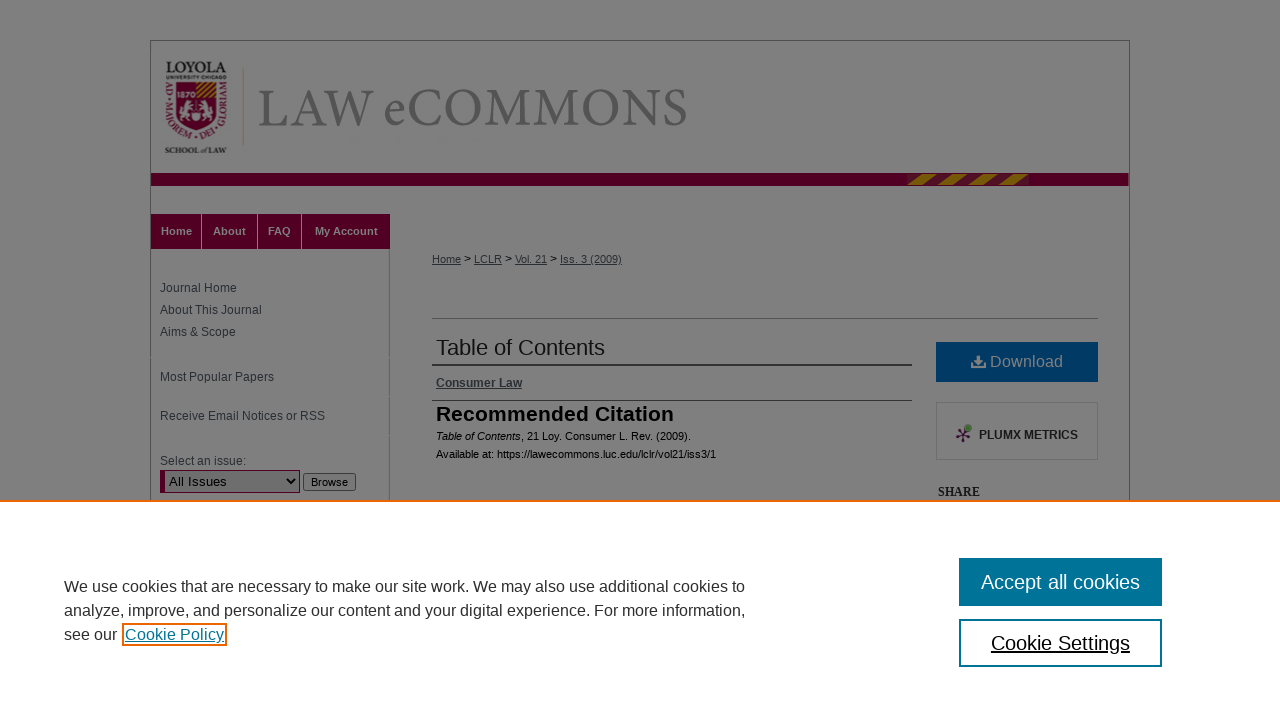

--- FILE ---
content_type: text/html; charset=UTF-8
request_url: https://lawecommons.luc.edu/lclr/vol21/iss3/1/
body_size: 7480
content:

<!DOCTYPE html>
<html lang="en">
<head><!-- inj yui3-seed: --><script type='text/javascript' src='//cdnjs.cloudflare.com/ajax/libs/yui/3.6.0/yui/yui-min.js'></script><script type='text/javascript' src='//ajax.googleapis.com/ajax/libs/jquery/1.10.2/jquery.min.js'></script><!-- Adobe Analytics --><script type='text/javascript' src='https://assets.adobedtm.com/4a848ae9611a/d0e96722185b/launch-d525bb0064d8.min.js'></script><script type='text/javascript' src=/assets/nr_browser_production.js></script>

<!-- def.1 -->
<meta charset="utf-8">
<meta name="viewport" content="width=device-width">
<title>
"Table of Contents" by Consumer Law
</title>


<!-- FILE article_meta-tags.inc --><!-- FILE: /srv/sequoia/main/data/assets/site/article_meta-tags.inc -->
<meta itemprop="name" content="Table of Contents">
<meta property="og:title" content="Table of Contents">
<meta name="twitter:title" content="Table of Contents">
<meta property="article:author" content="">
<meta name="author" content="">
<meta name="robots" content="noodp, noydir">
<meta name="description" content="By Consumer Law, Published on 01/01/09">
<meta itemprop="description" content="By Consumer Law, Published on 01/01/09">
<meta name="twitter:description" content="By Consumer Law, Published on 01/01/09">
<meta property="og:description" content="By Consumer Law, Published on 01/01/09">
<meta name="bepress_citation_journal_title" content="Loyola Consumer Law Review">
<meta name="bepress_citation_firstpage" content="1">
<meta name="bepress_citation_author" content="Consumer Law">
<meta name="bepress_citation_title" content="Table of Contents">
<meta name="bepress_citation_date" content="2009">
<meta name="bepress_citation_volume" content="21">
<meta name="bepress_citation_issue" content="3">
<!-- FILE: /srv/sequoia/main/data/assets/site/ir_download_link.inc -->
<!-- FILE: /srv/sequoia/main/data/assets/site/article_meta-tags.inc (cont) -->
<meta name="bepress_citation_pdf_url" content="https://lawecommons.luc.edu/cgi/viewcontent.cgi?article=1095&amp;context=lclr">
<meta name="bepress_citation_abstract_html_url" content="https://lawecommons.luc.edu/lclr/vol21/iss3/1">
<meta name="bepress_citation_issn" content="1530-5449">
<meta name="bepress_citation_online_date" content="2013/11/15">
<meta name="viewport" content="width=device-width">
<!-- Additional Twitter data -->
<meta name="twitter:card" content="summary">
<!-- Additional Open Graph data -->
<meta property="og:type" content="article">
<meta property="og:url" content="https://lawecommons.luc.edu/lclr/vol21/iss3/1">
<meta property="og:site_name" content="LAW eCommons">




<!-- FILE: article_meta-tags.inc (cont) -->
<meta name="bepress_is_article_cover_page" content="1">


<!-- sh.1 -->
<link rel="stylesheet" href="/lclr/ir-style.css" type="text/css" media="screen">
<link rel="stylesheet" href="/ir-custom.css" type="text/css" media="screen">
<link rel="stylesheet" href="/ir-local.css" type="text/css" media="screen">
<link rel="stylesheet" href="/lclr/ir-local.css" type="text/css" media="screen">
<link type="text/css" rel="stylesheet" href="/assets/floatbox/floatbox.css">
<link rel="alternate" type="application/rss+xml" title="Loyola Consumer Law Review Newsfeed" href="/lclr/recent.rss">
<link rel="shortcut icon" href="/favicon.ico" type="image/x-icon">
<script type="text/javascript" src="/assets/jsUtilities.js"></script>
<script type="text/javascript" src="/assets/footnoteLinks.js"></script>
<link rel="stylesheet" href="/ir-print.css" type="text/css" media="print">
<!--[if IE]>
<link rel="stylesheet" href="/ir-ie.css" type="text/css" media="screen">
<![endif]-->

<!-- end sh.1 -->




<script type="text/javascript">var pageData = {"page":{"environment":"prod","productName":"bpdg","language":"en","name":"ir_journal:volume:issue:article","businessUnit":"els:rp:st"},"visitor":{}};</script>

</head>
<body >
<!-- FILE /srv/sequoia/main/data/journals/lawecommons.luc.edu/lclr/assets/header.pregen --><!-- This is the mobile navbar file. Do not delete or move from the top of header.pregen -->
<!-- FILE: /srv/sequoia/main/data/assets/site/mobile_nav.inc --><!--[if !IE]>-->
<script src="/assets/scripts/dc-mobile/dc-responsive-nav.js"></script>

<header id="mobile-nav" class="nav-down device-fixed-height" style="visibility: hidden;">
  
  
  <nav class="nav-collapse">
    <ul>
      <li class="menu-item active device-fixed-width"><a href="https://lawecommons.luc.edu" title="Home" data-scroll >Home</a></li>
      <li class="menu-item device-fixed-width"><a href="https://lawecommons.luc.edu/do/search/advanced/" title="Search" data-scroll ><i class="icon-search"></i> Search</a></li>
      <li class="menu-item device-fixed-width"><a href="https://lawecommons.luc.edu/communities.html" title="Browse" data-scroll >Browse Collections</a></li>
      <li class="menu-item device-fixed-width"><a href="/cgi/myaccount.cgi?context=" title="My Account" data-scroll >My Account</a></li>
      <li class="menu-item device-fixed-width"><a href="https://lawecommons.luc.edu/about.html" title="About" data-scroll >About</a></li>
      <li class="menu-item device-fixed-width"><a href="https://network.bepress.com" title="Digital Commons Network" data-scroll ><img width="16" height="16" alt="DC Network" style="vertical-align:top;" src="/assets/md5images/8e240588cf8cd3a028768d4294acd7d3.png"> Digital Commons Network™</a></li>
    </ul>
  </nav>
</header>

<script src="/assets/scripts/dc-mobile/dc-mobile-nav.js"></script>
<!--<![endif]-->
<!-- FILE: /srv/sequoia/main/data/journals/lawecommons.luc.edu/lclr/assets/header.pregen (cont) -->
<div id="luclaw">
<div id="lclr">


<div id="container"><a href="#main" class="skiplink" accesskey="2" >Skip to main content</a>

<div id="header">
<!-- FILE: /srv/sequoia/main/data/assets/site/ir_journal/ir_logo.inc -->




	<div id="logo">
		<a href="https://lawecommons.luc.edu/lclr" >
			<img width="90" height="121" border="0" alt="Loyola Consumer Law Review" src="/assets/md5images/922681b8ab3faa25797665cfb1a3fe22.gif">
		</a>
	</div>

	




<!-- FILE: /srv/sequoia/main/data/journals/lawecommons.luc.edu/lclr/assets/header.pregen (cont) -->
<div id="pagetitle">

<h1><a href="https://lawecommons.luc.edu/lclr" title="Loyola Consumer Law Review" >Loyola Consumer Law Review</a></h1>
</div>
</div><div id="navigation"><!-- FILE: /srv/sequoia/main/data/assets/site/ir_navigation.inc --><div id="tabs" role="navigation" aria-label="Main"><ul><li id="tabone"><a href="https://lawecommons.luc.edu" title="Home" ><span>Home</span></a></li><li id="tabtwo"><a href="https://lawecommons.luc.edu/about.html" title="About" ><span>About</span></a></li><li id="tabthree"><a href="https://lawecommons.luc.edu/faq.html" title="FAQ" ><span>FAQ</span></a></li><li id="tabfour"><a href="https://lawecommons.luc.edu/cgi/myaccount.cgi?context=" title="My Account" ><span>My Account</span></a></li></ul></div>


<!-- FILE: /srv/sequoia/main/data/journals/lawecommons.luc.edu/lclr/assets/header.pregen (cont) --></div>



<div id="wrapper">
<div id="content">
<div id="main" class="text">
<!-- FILE: /srv/sequoia/main/data/assets/site/ir_journal/ir_breadcrumb.inc -->
	<ul id="pager">
		<li>&nbsp;</li>
		 
		<li>&nbsp;</li> 
		
	</ul>

<div class="crumbs" role="navigation" aria-label="Breadcrumb">
	<p>
		

		
		
		
			<a href="https://lawecommons.luc.edu" class="ignore" >Home</a>
		
		
		
		
		
		
		
		
		 <span aria-hidden="true">&gt;</span> 
			<a href="https://lawecommons.luc.edu/lclr" class="ignore" >LCLR</a>
		
		
		
		 <span aria-hidden="true">&gt;</span> 
			<a href="https://lawecommons.luc.edu/lclr/vol21" class="ignore" >Vol. 21</a>
		
		
		
		
		
		
		 <span aria-hidden="true">&gt;</span> 
			<a href="https://lawecommons.luc.edu/lclr/vol21/iss3" class="ignore" >Iss. 3 (2009)</a>
		
		
		
		
		
	</p>
</div>

<div class="clear">&nbsp;</div>
<!-- FILE: /srv/sequoia/main/data/journals/lawecommons.luc.edu/lclr/assets/header.pregen (cont) -->
<script type="text/javascript" src="/assets/floatbox/floatbox.js"></script>
<!-- FILE: /srv/sequoia/main/data/assets/site/ir_journal/article_info.inc --><!-- FILE: /srv/sequoia/main/data/assets/site/openurl.inc -->
<!-- FILE: /srv/sequoia/main/data/assets/site/ir_journal/article_info.inc (cont) -->
<!-- FILE: /srv/sequoia/main/data/assets/site/ir_download_link.inc -->
<!-- FILE: /srv/sequoia/main/data/assets/site/ir_journal/article_info.inc (cont) -->
<!-- FILE: /srv/sequoia/main/data/assets/site/ir_journal/ir_article_header.inc --><div id="sub">
<div id="alpha"><!-- FILE: /srv/sequoia/main/data/assets/site/ir_journal/article_info.inc (cont) --><div id='title' class='element'>
<h1><a href='https://lawecommons.luc.edu/cgi/viewcontent.cgi?article=1095&amp;context=lclr'>Table of Contents</a></h1>
</div>
<div class='clear'></div>
<div id='authors' class='element'>
<h2 class='visually-hidden'>Authors</h2>
<p class="author"><a href='https://lawecommons.luc.edu/do/search/?q=corporate_author%3A%22Consumer%20Law%22&start=0&context=3490560'><strong>Consumer Law</strong></a><br />
</p></div>
<div class='clear'></div>
<div id='recommended_citation' class='element'>
<h2 class='field-heading'>Recommended Citation</h2>
<!-- FILE: /srv/sequoia/main/data/journals/lawecommons.luc.edu/lclr/assets/ir_citation.inc --><p class="citation">
	<em>Table of Contents</em>,
	21
	<span class="smallcaps">Loy. Consumer L. Rev.</span>
		(2009).
	<br>
	Available at:
		https://lawecommons.luc.edu/lclr/vol21/iss3/1
</p><!-- FILE: /srv/sequoia/main/data/assets/site/ir_journal/article_info.inc (cont) --></div>
<div class='clear'></div>
</div>
    </div>
    <div id='beta_7-3'>
<!-- FILE: /srv/sequoia/main/data/assets/site/info_box_7_3.inc --><!-- FILE: /srv/sequoia/main/data/assets/site/openurl.inc -->
<!-- FILE: /srv/sequoia/main/data/assets/site/info_box_7_3.inc (cont) -->
<!-- FILE: /srv/sequoia/main/data/assets/site/ir_download_link.inc -->
<!-- FILE: /srv/sequoia/main/data/assets/site/info_box_7_3.inc (cont) -->
	<!-- FILE: /srv/sequoia/main/data/assets/site/info_box_download_button.inc --><div class="aside download-button">
      <a id="pdf" class="btn" href="https://lawecommons.luc.edu/cgi/viewcontent.cgi?article=1095&amp;context=lclr" title="PDF (54&nbsp;KB) opens in new window" target="_blank" > 
    	<i class="icon-download-alt" aria-hidden="true"></i>
        Download
      </a>
</div>
<!-- FILE: /srv/sequoia/main/data/assets/site/info_box_7_3.inc (cont) -->
	<!-- FILE: /srv/sequoia/main/data/assets/site/info_box_embargo.inc -->
<!-- FILE: /srv/sequoia/main/data/assets/site/info_box_7_3.inc (cont) -->
<!-- FILE: /srv/sequoia/main/data/assets/site/info_box_custom_upper.inc -->
<!-- FILE: /srv/sequoia/main/data/assets/site/info_box_7_3.inc (cont) -->
<!-- FILE: /srv/sequoia/main/data/assets/site/info_box_openurl.inc -->
<!-- FILE: /srv/sequoia/main/data/assets/site/info_box_7_3.inc (cont) -->
<!-- FILE: /srv/sequoia/main/data/assets/site/info_box_article_metrics.inc -->
<div id="article-stats" class="aside hidden">
    <p class="article-downloads-wrapper hidden"><span id="article-downloads"></span> DOWNLOADS</p>
    <p class="article-stats-date hidden">Since November 15, 2013</p>
    <p class="article-plum-metrics">
        <a href="https://plu.mx/plum/a/?repo_url=https://lawecommons.luc.edu/lclr/vol21/iss3/1" class="plumx-plum-print-popup plum-bigben-theme" data-badge="true" data-hide-when-empty="true" ></a>
    </p>
</div>
<script type="text/javascript" src="//cdn.plu.mx/widget-popup.js"></script>
<!-- Article Download Counts -->
<script type="text/javascript" src="/assets/scripts/article-downloads.pack.js"></script>
<script type="text/javascript">
    insertDownloads(4823268);
</script>
<!-- Add border to Plum badge & download counts when visible -->
<script>
// bind to event when PlumX widget loads
jQuery('body').bind('plum:widget-load', function(e){
// if Plum badge is visible
  if (jQuery('.PlumX-Popup').length) {
// remove 'hidden' class
  jQuery('#article-stats').removeClass('hidden');
  jQuery('.article-stats-date').addClass('plum-border');
  }
});
// bind to event when page loads
jQuery(window).bind('load',function(e){
// if DC downloads are visible
  if (jQuery('#article-downloads').text().length > 0) {
// add border to aside
  jQuery('#article-stats').removeClass('hidden');
  }
});
</script>
<!-- Adobe Analytics: Download Click Tracker -->
<script>
$(function() {
  // Download button click event tracker for PDFs
  $(".aside.download-button").on("click", "a#pdf", function(event) {
    pageDataTracker.trackEvent('navigationClick', {
      link: {
          location: 'aside download-button',
          name: 'pdf'
      }
    });
  });
  // Download button click event tracker for native files
  $(".aside.download-button").on("click", "a#native", function(event) {
    pageDataTracker.trackEvent('navigationClick', {
        link: {
            location: 'aside download-button',
            name: 'native'
        }
     });
  });
});
</script>
<!-- FILE: /srv/sequoia/main/data/assets/site/info_box_7_3.inc (cont) -->
	<!-- FILE: /srv/sequoia/main/data/assets/site/info_box_disciplines.inc -->
<!-- FILE: /srv/sequoia/main/data/assets/site/info_box_7_3.inc (cont) -->
<!-- FILE: /srv/sequoia/main/data/assets/site/bookmark_widget.inc -->
<div id="share" class="aside">
<h2>Share</h2>
	<div class="a2a_kit a2a_kit_size_24 a2a_default_style">
    	<a class="a2a_button_facebook"></a>
    	<a class="a2a_button_linkedin"></a>
		<a class="a2a_button_whatsapp"></a>
		<a class="a2a_button_email"></a>
    	<a class="a2a_dd"></a>
    	<script async src="https://static.addtoany.com/menu/page.js"></script>
	</div>
</div>
<!-- FILE: /srv/sequoia/main/data/assets/site/info_box_7_3.inc (cont) -->
<!-- FILE: /srv/sequoia/main/data/assets/site/info_box_geolocate.inc --><!-- FILE: /srv/sequoia/main/data/assets/site/ir_geolocate_enabled_and_displayed.inc -->
<!-- FILE: /srv/sequoia/main/data/assets/site/info_box_geolocate.inc (cont) -->
<!-- FILE: /srv/sequoia/main/data/assets/site/info_box_7_3.inc (cont) -->
	<!-- FILE: /srv/sequoia/main/data/assets/site/zotero_coins.inc -->
<span class="Z3988" title="ctx_ver=Z39.88-2004&amp;rft_val_fmt=info%3Aofi%2Ffmt%3Akev%3Amtx%3Ajournal&amp;rft_id=https%3A%2F%2Flawecommons.luc.edu%2Flclr%2Fvol21%2Fiss3%2F1&amp;rft.atitle=Table%20of%20Contents&amp;rft.aucorp=Consumer%20Law&amp;rft.jtitle=Loyola%20Consumer%20Law%20Review&amp;rft.volume=21&amp;rft.issue=3&amp;rft.issn=1530-5449&amp;rft.date=2009-01-01">COinS</span>
<!-- FILE: /srv/sequoia/main/data/assets/site/info_box_7_3.inc (cont) -->
<!-- FILE: /srv/sequoia/main/data/assets/site/info_box_custom_lower.inc -->
<!-- FILE: /srv/sequoia/main/data/assets/site/info_box_7_3.inc (cont) -->
<!-- FILE: /srv/sequoia/main/data/assets/site/ir_journal/article_info.inc (cont) --></div>
<div class='clear'>&nbsp;</div>
<!-- FILE: /srv/sequoia/main/data/assets/site/ir_article_custom_fields.inc -->
<!-- FILE: /srv/sequoia/main/data/assets/site/ir_journal/article_info.inc (cont) -->
<!-- FILE: /srv/sequoia/main/data/assets/site/ir_journal/volume/issue/article/index.html (cont) --> 

<!-- FILE /srv/sequoia/main/data/assets/site/ir_journal/footer.pregen -->

	<!-- FILE: /srv/sequoia/main/data/assets/site/ir_journal/footer_custom_7_8.inc -->				</div>

<div class="verticalalign">&nbsp;</div>
<div class="clear">&nbsp;</div>

			</div>

				<div id="sidebar">
					<!-- FILE: /srv/sequoia/main/data/assets/site/ir_journal/ir_journal_sidebar_7_8.inc -->

	<!-- FILE: /srv/sequoia/main/data/assets/site/ir_journal/ir_journal_sidebar_links_7_8.inc --><ul class="sb-custom-journal">
	<li class="sb-home">
		<a href="https://lawecommons.luc.edu/lclr" title="Loyola Consumer Law Review" accesskey="1" >
				Journal Home
		</a>
	</li>
		<li class="sb-about">
			<a href="https://lawecommons.luc.edu/lclr/about.html" >
				About This Journal
			</a>
		</li>
		<li class="sb-aims">
			<a href="https://lawecommons.luc.edu/lclr/aimsandscope.html" >
				Aims & Scope
			</a>
		</li>
</ul><!-- FILE: /srv/sequoia/main/data/assets/site/ir_journal/ir_journal_sidebar_7_8.inc (cont) -->
		<!-- FILE: /srv/sequoia/main/data/assets/site/urc_badge.inc -->
<!-- FILE: /srv/sequoia/main/data/assets/site/ir_journal/ir_journal_sidebar_7_8.inc (cont) -->
		<!-- FILE: /srv/sequoia/main/data/assets/site/lrc_badge.inc -->
<!-- FILE: /srv/sequoia/main/data/assets/site/ir_journal/ir_journal_sidebar_7_8.inc (cont) -->
	<!-- FILE: /srv/sequoia/main/data/assets/site/ir_journal/ir_journal_navcontainer_7_8.inc --><div id="navcontainer">
	<ul id="navlist">
			<li class="sb-popular">
				<a href="https://lawecommons.luc.edu/lclr/topdownloads.html" title="View the top downloaded papers" >
						Most Popular Papers
				</a>
			</li>
			<li class="sb-rss">
				<a href="https://lawecommons.luc.edu/lclr/announcements.html" title="Receive notifications of new content" >
					Receive Email Notices or RSS
				</a>
			</li>
	</ul>
<!-- FILE: /srv/sequoia/main/data/assets/site/ir_journal/ir_journal_special_issue_7_8.inc -->
<!-- FILE: /srv/sequoia/main/data/assets/site/ir_journal/ir_journal_navcontainer_7_8.inc (cont) -->
</div><!-- FILE: /srv/sequoia/main/data/assets/site/ir_journal/ir_journal_sidebar_7_8.inc (cont) -->
	<!-- FILE: /srv/sequoia/main/data/assets/site/ir_journal/ir_journal_sidebar_search_7_8.inc --><div class="sidebar-search">
	<form method="post" action="https://lawecommons.luc.edu/cgi/redirect.cgi" id="browse">
		<label for="url">
			Select an issue:
		</label>
			<br>
		<!-- FILE: /srv/sequoia/main/data/assets/site/ir_journal/ir_journal_volume_issue_popup_7_8.inc --><div>
	<span class="border">
								<select name="url" id="url">
							<option value="https://lawecommons.luc.edu/lclr/all_issues.html">
								All Issues
							</option>
										<option value="https://lawecommons.luc.edu/lclr/vol36/iss3">
											Vol. 36, 
											Iss. 3
										</option>
										<option value="https://lawecommons.luc.edu/lclr/vol36/iss2">
											Vol. 36, 
											Iss. 2
										</option>
										<option value="https://lawecommons.luc.edu/lclr/vol36/iss1">
											Vol. 36, 
											Iss. 1
										</option>
										<option value="https://lawecommons.luc.edu/lclr/vol35/iss3">
											Vol. 35, 
											Iss. 3
										</option>
										<option value="https://lawecommons.luc.edu/lclr/vol35/iss2">
											Vol. 35, 
											Iss. 2
										</option>
										<option value="https://lawecommons.luc.edu/lclr/vol35/iss1">
											Vol. 35, 
											Iss. 1
										</option>
										<option value="https://lawecommons.luc.edu/lclr/vol34/iss3">
											Vol. 34, 
											Iss. 3
										</option>
										<option value="https://lawecommons.luc.edu/lclr/vol34/iss2">
											Vol. 34, 
											Iss. 2
										</option>
										<option value="https://lawecommons.luc.edu/lclr/vol34/iss1">
											Vol. 34, 
											Iss. 1
										</option>
										<option value="https://lawecommons.luc.edu/lclr/vol33/iss2">
											Vol. 33, 
											Iss. 2
										</option>
										<option value="https://lawecommons.luc.edu/lclr/vol33/iss1">
											Vol. 33, 
											Iss. 1
										</option>
										<option value="https://lawecommons.luc.edu/lclr/vol32/iss3">
											Vol. 32, 
											Iss. 3
										</option>
										<option value="https://lawecommons.luc.edu/lclr/vol32/iss2">
											Vol. 32, 
											Iss. 2
										</option>
										<option value="https://lawecommons.luc.edu/lclr/vol32/iss1">
											Vol. 32, 
											Iss. 1
										</option>
										<option value="https://lawecommons.luc.edu/lclr/vol31/iss3">
											Vol. 31, 
											Iss. 3
										</option>
										<option value="https://lawecommons.luc.edu/lclr/vol31/iss2">
											Vol. 31, 
											Iss. 2
										</option>
										<option value="https://lawecommons.luc.edu/lclr/vol31/iss1">
											Vol. 31, 
											Iss. 1
										</option>
										<option value="https://lawecommons.luc.edu/lclr/vol30/iss3">
											Vol. 30, 
											Iss. 3
										</option>
										<option value="https://lawecommons.luc.edu/lclr/vol30/iss2">
											Vol. 30, 
											Iss. 2
										</option>
										<option value="https://lawecommons.luc.edu/lclr/vol30/iss1">
											Vol. 30, 
											Iss. 1
										</option>
										<option value="https://lawecommons.luc.edu/lclr/vol29/iss3">
											Vol. 29, 
											Iss. 3
										</option>
										<option value="https://lawecommons.luc.edu/lclr/vol29/iss2">
											Vol. 29, 
											Iss. 2
										</option>
										<option value="https://lawecommons.luc.edu/lclr/vol29/iss1">
											Vol. 29, 
											Iss. 1
										</option>
										<option value="https://lawecommons.luc.edu/lclr/vol28/iss2">
											Vol. 28, 
											Iss. 2
										</option>
										<option value="https://lawecommons.luc.edu/lclr/vol28/iss1">
											Vol. 28, 
											Iss. 1
										</option>
										<option value="https://lawecommons.luc.edu/lclr/vol27/iss3">
											Vol. 27, 
											Iss. 3
										</option>
										<option value="https://lawecommons.luc.edu/lclr/vol27/iss2">
											Vol. 27, 
											Iss. 2
										</option>
										<option value="https://lawecommons.luc.edu/lclr/vol27/iss1">
											Vol. 27, 
											Iss. 1
										</option>
										<option value="https://lawecommons.luc.edu/lclr/vol26/iss3">
											Vol. 26, 
											Iss. 3
										</option>
										<option value="https://lawecommons.luc.edu/lclr/vol26/iss2">
											Vol. 26, 
											Iss. 2
										</option>
										<option value="https://lawecommons.luc.edu/lclr/vol26/iss1">
											Vol. 26, 
											Iss. 1
										</option>
										<option value="https://lawecommons.luc.edu/lclr/vol25/iss4">
											Vol. 25, 
											Iss. 4
										</option>
										<option value="https://lawecommons.luc.edu/lclr/vol25/iss2">
											Vol. 25, 
											Iss. 2
										</option>
										<option value="https://lawecommons.luc.edu/lclr/vol25/iss1">
											Vol. 25, 
											Iss. 1
										</option>
										<option value="https://lawecommons.luc.edu/lclr/vol24/iss4">
											Vol. 24, 
											Iss. 4
										</option>
										<option value="https://lawecommons.luc.edu/lclr/vol24/iss3">
											Vol. 24, 
											Iss. 3
										</option>
										<option value="https://lawecommons.luc.edu/lclr/vol24/iss2">
											Vol. 24, 
											Iss. 2
										</option>
										<option value="https://lawecommons.luc.edu/lclr/vol24/iss1">
											Vol. 24, 
											Iss. 1
										</option>
										<option value="https://lawecommons.luc.edu/lclr/vol23/iss4">
											Vol. 23, 
											Iss. 4
										</option>
										<option value="https://lawecommons.luc.edu/lclr/vol23/iss3">
											Vol. 23, 
											Iss. 3
										</option>
										<option value="https://lawecommons.luc.edu/lclr/vol23/iss2">
											Vol. 23, 
											Iss. 2
										</option>
										<option value="https://lawecommons.luc.edu/lclr/vol23/iss1">
											Vol. 23, 
											Iss. 1
										</option>
										<option value="https://lawecommons.luc.edu/lclr/vol22/iss4">
											Vol. 22, 
											Iss. 4
										</option>
										<option value="https://lawecommons.luc.edu/lclr/vol22/iss3">
											Vol. 22, 
											Iss. 3
										</option>
										<option value="https://lawecommons.luc.edu/lclr/vol22/iss2">
											Vol. 22, 
											Iss. 2
										</option>
										<option value="https://lawecommons.luc.edu/lclr/vol22/iss1">
											Vol. 22, 
											Iss. 1
										</option>
										<option value="https://lawecommons.luc.edu/lclr/vol21/iss4">
											Vol. 21, 
											Iss. 4
										</option>
										<option value="https://lawecommons.luc.edu/lclr/vol21/iss3">
											Vol. 21, 
											Iss. 3
										</option>
										<option value="https://lawecommons.luc.edu/lclr/vol21/iss2">
											Vol. 21, 
											Iss. 2
										</option>
										<option value="https://lawecommons.luc.edu/lclr/vol21/iss1">
											Vol. 21, 
											Iss. 1
										</option>
										<option value="https://lawecommons.luc.edu/lclr/vol20/iss4">
											Vol. 20, 
											Iss. 4
										</option>
										<option value="https://lawecommons.luc.edu/lclr/vol20/iss3">
											Vol. 20, 
											Iss. 3
										</option>
										<option value="https://lawecommons.luc.edu/lclr/vol20/iss2">
											Vol. 20, 
											Iss. 2
										</option>
										<option value="https://lawecommons.luc.edu/lclr/vol20/iss1">
											Vol. 20, 
											Iss. 1
										</option>
										<option value="https://lawecommons.luc.edu/lclr/vol19/iss4">
											Vol. 19, 
											Iss. 4
										</option>
										<option value="https://lawecommons.luc.edu/lclr/vol19/iss3">
											Vol. 19, 
											Iss. 3
										</option>
										<option value="https://lawecommons.luc.edu/lclr/vol19/iss2">
											Vol. 19, 
											Iss. 2
										</option>
										<option value="https://lawecommons.luc.edu/lclr/vol19/iss1">
											Vol. 19, 
											Iss. 1
										</option>
										<option value="https://lawecommons.luc.edu/lclr/vol18/iss4">
											Vol. 18, 
											Iss. 4
										</option>
										<option value="https://lawecommons.luc.edu/lclr/vol18/iss3">
											Vol. 18, 
											Iss. 3
										</option>
										<option value="https://lawecommons.luc.edu/lclr/vol18/iss2">
											Vol. 18, 
											Iss. 2
										</option>
										<option value="https://lawecommons.luc.edu/lclr/vol18/iss1">
											Vol. 18, 
											Iss. 1
										</option>
										<option value="https://lawecommons.luc.edu/lclr/vol17/iss4">
											Vol. 17, 
											Iss. 4
										</option>
										<option value="https://lawecommons.luc.edu/lclr/vol17/iss3">
											Vol. 17, 
											Iss. 3
										</option>
										<option value="https://lawecommons.luc.edu/lclr/vol17/iss2">
											Vol. 17, 
											Iss. 2
										</option>
										<option value="https://lawecommons.luc.edu/lclr/vol17/iss1">
											Vol. 17, 
											Iss. 1
										</option>
										<option value="https://lawecommons.luc.edu/lclr/vol16/iss4">
											Vol. 16, 
											Iss. 4
										</option>
										<option value="https://lawecommons.luc.edu/lclr/vol16/iss3">
											Vol. 16, 
											Iss. 3
										</option>
										<option value="https://lawecommons.luc.edu/lclr/vol16/iss2">
											Vol. 16, 
											Iss. 2
										</option>
										<option value="https://lawecommons.luc.edu/lclr/vol16/iss1">
											Vol. 16, 
											Iss. 1
										</option>
										<option value="https://lawecommons.luc.edu/lclr/vol15/iss4">
											Vol. 15, 
											Iss. 4
										</option>
										<option value="https://lawecommons.luc.edu/lclr/vol15/iss3">
											Vol. 15, 
											Iss. 3
										</option>
										<option value="https://lawecommons.luc.edu/lclr/vol15/iss2">
											Vol. 15, 
											Iss. 2
										</option>
										<option value="https://lawecommons.luc.edu/lclr/vol15/iss1">
											Vol. 15, 
											Iss. 1
										</option>
										<option value="https://lawecommons.luc.edu/lclr/vol14/iss4">
											Vol. 14, 
											Iss. 4
										</option>
										<option value="https://lawecommons.luc.edu/lclr/vol14/iss3">
											Vol. 14, 
											Iss. 3
										</option>
										<option value="https://lawecommons.luc.edu/lclr/vol14/iss2">
											Vol. 14, 
											Iss. 2
										</option>
										<option value="https://lawecommons.luc.edu/lclr/vol14/iss1">
											Vol. 14, 
											Iss. 1
										</option>
										<option value="https://lawecommons.luc.edu/lclr/vol13/iss4">
											Vol. 13, 
											Iss. 4
										</option>
										<option value="https://lawecommons.luc.edu/lclr/vol13/iss3">
											Vol. 13, 
											Iss. 3
										</option>
										<option value="https://lawecommons.luc.edu/lclr/vol13/iss2">
											Vol. 13, 
											Iss. 2
										</option>
										<option value="https://lawecommons.luc.edu/lclr/vol13/iss1">
											Vol. 13, 
											Iss. 1
										</option>
										<option value="https://lawecommons.luc.edu/lclr/vol12/iss4">
											Vol. 12, 
											Iss. 4
										</option>
										<option value="https://lawecommons.luc.edu/lclr/vol12/iss3">
											Vol. 12, 
											Iss. 3
										</option>
										<option value="https://lawecommons.luc.edu/lclr/vol12/iss2">
											Vol. 12, 
											Iss. 2
										</option>
										<option value="https://lawecommons.luc.edu/lclr/vol12/iss1">
											Vol. 12, 
											Iss. 1
										</option>
										<option value="https://lawecommons.luc.edu/lclr/vol11/iss4">
											Vol. 11, 
											Iss. 4
										</option>
										<option value="https://lawecommons.luc.edu/lclr/vol11/iss3">
											Vol. 11, 
											Iss. 3
										</option>
										<option value="https://lawecommons.luc.edu/lclr/vol11/iss2">
											Vol. 11, 
											Iss. 2
										</option>
										<option value="https://lawecommons.luc.edu/lclr/vol11/iss1">
											Vol. 11, 
											Iss. 1
										</option>
										<option value="https://lawecommons.luc.edu/lclr/vol10/iss4">
											Vol. 10, 
											Iss. 4
										</option>
										<option value="https://lawecommons.luc.edu/lclr/vol10/iss3">
											Vol. 10, 
											Iss. 3
										</option>
										<option value="https://lawecommons.luc.edu/lclr/vol10/iss2">
											Vol. 10, 
											Iss. 2
										</option>
										<option value="https://lawecommons.luc.edu/lclr/vol10/iss1">
											Vol. 10, 
											Iss. 1
										</option>
										<option value="https://lawecommons.luc.edu/lclr/vol9/iss4">
											Vol. 9, 
											Iss. 4
										</option>
										<option value="https://lawecommons.luc.edu/lclr/vol9/iss3">
											Vol. 9, 
											Iss. 3
										</option>
										<option value="https://lawecommons.luc.edu/lclr/vol9/iss2">
											Vol. 9, 
											Iss. 2
										</option>
										<option value="https://lawecommons.luc.edu/lclr/vol9/iss1">
											Vol. 9, 
											Iss. 1
										</option>
										<option value="https://lawecommons.luc.edu/lclr/vol8/iss4">
											Vol. 8, 
											Iss. 4
										</option>
										<option value="https://lawecommons.luc.edu/lclr/vol8/iss3">
											Vol. 8, 
											Iss. 3
										</option>
										<option value="https://lawecommons.luc.edu/lclr/vol8/iss2">
											Vol. 8, 
											Iss. 2
										</option>
										<option value="https://lawecommons.luc.edu/lclr/vol8/iss1">
											Vol. 8, 
											Iss. 1
										</option>
										<option value="https://lawecommons.luc.edu/lclr/vol7/iss4">
											Vol. 7, 
											Iss. 4
										</option>
										<option value="https://lawecommons.luc.edu/lclr/vol7/iss3">
											Vol. 7, 
											Iss. 3
										</option>
										<option value="https://lawecommons.luc.edu/lclr/vol7/iss2">
											Vol. 7, 
											Iss. 2
										</option>
										<option value="https://lawecommons.luc.edu/lclr/vol7/iss1">
											Vol. 7, 
											Iss. 1
										</option>
										<option value="https://lawecommons.luc.edu/lclr/vol6/iss4">
											Vol. 6, 
											Iss. 4
										</option>
										<option value="https://lawecommons.luc.edu/lclr/vol6/iss3">
											Vol. 6, 
											Iss. 3
										</option>
										<option value="https://lawecommons.luc.edu/lclr/vol6/iss2">
											Vol. 6, 
											Iss. 2
										</option>
										<option value="https://lawecommons.luc.edu/lclr/vol6/iss1">
											Vol. 6, 
											Iss. 1
										</option>
										<option value="https://lawecommons.luc.edu/lclr/vol5/iss4">
											Vol. 5, 
											Iss. 4
										</option>
										<option value="https://lawecommons.luc.edu/lclr/vol5/iss3">
											Vol. 5, 
											Iss. 3
										</option>
										<option value="https://lawecommons.luc.edu/lclr/vol5/iss2">
											Vol. 5, 
											Iss. 2
										</option>
										<option value="https://lawecommons.luc.edu/lclr/vol5/iss1">
											Vol. 5, 
											Iss. 1
										</option>
										<option value="https://lawecommons.luc.edu/lclr/vol4/iss4">
											Vol. 4, 
											Iss. 4
										</option>
										<option value="https://lawecommons.luc.edu/lclr/vol4/iss3">
											Vol. 4, 
											Iss. 3
										</option>
										<option value="https://lawecommons.luc.edu/lclr/vol4/iss2">
											Vol. 4, 
											Iss. 2
										</option>
										<option value="https://lawecommons.luc.edu/lclr/vol4/iss1">
											Vol. 4, 
											Iss. 1
										</option>
										<option value="https://lawecommons.luc.edu/lclr/vol3/iss4">
											Vol. 3, 
											Iss. 4
										</option>
										<option value="https://lawecommons.luc.edu/lclr/vol3/iss3">
											Vol. 3, 
											Iss. 3
										</option>
										<option value="https://lawecommons.luc.edu/lclr/vol3/iss2">
											Vol. 3, 
											Iss. 2
										</option>
										<option value="https://lawecommons.luc.edu/lclr/vol3/iss1">
											Vol. 3, 
											Iss. 1
										</option>
										<option value="https://lawecommons.luc.edu/lclr/vol2/iss4">
											Vol. 2, 
											Iss. 4
										</option>
										<option value="https://lawecommons.luc.edu/lclr/vol2/iss3">
											Vol. 2, 
											Iss. 3
										</option>
										<option value="https://lawecommons.luc.edu/lclr/vol2/iss2">
											Vol. 2, 
											Iss. 2
										</option>
										<option value="https://lawecommons.luc.edu/lclr/vol2/iss1">
											Vol. 2, 
											Iss. 1
										</option>
										<option value="https://lawecommons.luc.edu/lclr/vol1/iss4">
											Vol. 1, 
											Iss. 4
										</option>
										<option value="https://lawecommons.luc.edu/lclr/vol1/iss3">
											Vol. 1, 
											Iss. 3
										</option>
										<option value="https://lawecommons.luc.edu/lclr/vol1/iss2">
											Vol. 1, 
											Iss. 2
										</option>
										<option value="https://lawecommons.luc.edu/lclr/vol1/iss1">
											Vol. 1, 
											Iss. 1
										</option>
						</select>
		<input type="submit" value="Browse" class="searchbutton" style="font-size:11px;">
	</span>
</div>
<!-- FILE: /srv/sequoia/main/data/assets/site/ir_journal/ir_journal_sidebar_search_7_8.inc (cont) -->
			<div style="clear:left;">&nbsp;</div>
	</form>
	<!-- FILE: /srv/sequoia/main/data/assets/site/ir_sidebar_search_7_8.inc --><h2>Search</h2>
<form method='get' action='https://lawecommons.luc.edu/do/search/' id="sidebar-search">
	<label for="search" accesskey="4">
		Enter search terms:
	</label>
		<div>
			<span class="border">
				<input type="text" name='q' class="search" id="search">
			</span> 
			<input type="submit" value="Search" class="searchbutton" style="font-size:11px;">
		</div>
	<label for="context" class="visually-hidden">
		Select context to search:
	</label> 
		<div>
			<span class="border">
				<select name="fq" id="context">
						<option value='virtual_ancestor_link:"https://lawecommons.luc.edu/lclr"'>in this journal</option>
					<option value='virtual_ancestor_link:"https://lawecommons.luc.edu"'>in this repository</option>
					<option value='virtual_ancestor_link:"http:/"'>across all repositories</option>
				</select>
			</span>
		</div>
</form>
<p class="advanced">
		<a href="https://lawecommons.luc.edu/do/search/advanced/?fq=virtual_ancestor_link:%22https://lawecommons.luc.edu/lclr%22" >
			Advanced Search
		</a>
</p>
<!-- FILE: /srv/sequoia/main/data/assets/site/ir_journal/ir_journal_sidebar_search_7_8.inc (cont) -->
</div>
<!-- FILE: /srv/sequoia/main/data/assets/site/ir_journal/ir_journal_sidebar_7_8.inc (cont) -->
	<!-- FILE: /srv/sequoia/main/data/assets/site/ir_journal/ir_journal_issn_7_8.inc -->
	<div id="issn">
		<p class="sb-issn">ISSN: 1530-5449</p>
	</div>
	<div class="clear">&nbsp;</div>
<!-- FILE: /srv/sequoia/main/data/assets/site/ir_journal/ir_journal_sidebar_7_8.inc (cont) -->
	<!-- FILE: /srv/sequoia/main/data/assets/site/ir_journal/ir_journal_custom_lower_7_8.inc --><!-- FILE: /srv/sequoia/main/data/assets/site/ir_journal/ir_journal_sidebar_7_8.inc (cont) -->
	<!-- FILE: /srv/sequoia/main/data/assets/site/ir_journal/ir_custom_sidebar_images.inc --><!-- FILE: /srv/sequoia/main/data/assets/site/ir_journal/ir_journal_sidebar_7_8.inc (cont) -->
	<!-- FILE: /srv/sequoia/main/data/assets/site/ir_sidebar_geolocate.inc --><!-- FILE: /srv/sequoia/main/data/assets/site/ir_geolocate_enabled_and_displayed.inc -->
<!-- FILE: /srv/sequoia/main/data/assets/site/ir_sidebar_geolocate.inc (cont) -->
<!-- FILE: /srv/sequoia/main/data/assets/site/ir_journal/ir_journal_sidebar_7_8.inc (cont) -->
	<!-- FILE: /srv/sequoia/main/data/assets/site/ir_journal/ir_journal_custom_lowest_7_8.inc --><!-- FILE: /srv/sequoia/main/data/assets/site/ir_journal/ir_journal_sidebar_7_8.inc (cont) -->

<!-- FILE: /srv/sequoia/main/data/assets/site/ir_journal/footer_custom_7_8.inc (cont) -->
						<div class="verticalalign">&nbsp;</div>
				</div>

		</div>

			<!-- FILE: /srv/sequoia/main/data/journals/lawecommons.luc.edu/lclr/assets/ir_journal_footer_content.inc --><div id="footer">
	<!-- FILE: /srv/sequoia/main/data/assets/site/ir_bepress_logo.inc --><div id="bepress">

<a href="https://www.elsevier.com/solutions/digital-commons" title="Elsevier - Digital Commons" >
	<em>Elsevier - Digital Commons</em>
</a>

</div>
<!-- FILE: /srv/sequoia/main/data/journals/lawecommons.luc.edu/lclr/assets/ir_journal_footer_content.inc (cont) -->
	<div id="footer-links">
		<p class="standard"><a href="https://lawecommons.luc.edu" title="Home page" accesskey="1" >Home</a> | <a href="https://lawecommons.luc.edu/about.html" title="About" >About</a> | <a href="https://lawecommons.luc.edu/faq.html" title="FAQ" >FAQ</a> | <a href="/cgi/myaccount.cgi?context=" title="My Account Page" accesskey="3" >My Account</a> | <a href="https://lawecommons.luc.edu/accessibility.html" title="Accessibility Statement" accesskey="0" >Accessibility Statement</a></p><p class="secondary-links">
    			<a class="secondary-link" href="http://www.bepress.com/privacy.html" title="Privacy Policy" >
                                        Privacy
    			</a>
    			<a class="secondary-link" href="http://www.bepress.com/copyright_infringement.html" title="Copyright Policy" >
                                        Copyright
    			</a>	
		</p> 
		<p class="custom"><span class="title">LOYOLA UNIVERSITY CHICAGO · SCHOOL OF LAW</span><span class="address">Philip H. Corboy Law Center · 25 E. Pearson Street · Chicago, IL 60611 · 312.915.7120</span><br><span><a href="http://www.luc.edu/nondiscrimination.shtml" >Notice of Non-discriminatory Policy</a></span></p>
	</div>
	<div id="footer-logo">
		<a href="http://www.luc.edu/law/" >Loyola University Chicago</a>
	</div>
</div>
</div>
</div> 
</div> 
<!-- FILE: /srv/sequoia/main/data/lawecommons.luc.edu/assets/ir_analytics.inc --><!-- Google tag (gtag.js) --> <script async src="https://www.googletagmanager.com/gtag/js?id=G-KEW3HSN3YR"></script> <script> window.dataLayer = window.dataLayer || []; function gtag(){dataLayer.push(arguments);} gtag('js', new Date()); gtag('config', 'G-KEW3HSN3YR'); </script><!-- FILE: /srv/sequoia/main/data/journals/lawecommons.luc.edu/lclr/assets/ir_journal_footer_content.inc (cont) --><!-- FILE: /srv/sequoia/main/data/assets/site/ir_journal/footer_custom_7_8.inc (cont) -->

	</div>
</div>


<!-- FILE: /srv/sequoia/main/data/lawecommons.luc.edu/assets/ir_analytics.inc --><!-- Google tag (gtag.js) --> <script async src="https://www.googletagmanager.com/gtag/js?id=G-KEW3HSN3YR"></script> <script> window.dataLayer = window.dataLayer || []; function gtag(){dataLayer.push(arguments);} gtag('js', new Date()); gtag('config', 'G-KEW3HSN3YR'); </script><!-- FILE: /srv/sequoia/main/data/assets/site/ir_journal/footer_custom_7_8.inc (cont) -->

<!-- FILE: /srv/sequoia/main/data/assets/site/ir_journal/footer.pregen (cont) -->
<script type='text/javascript' src='/assets/scripts/bpbootstrap-20160726.pack.js'></script><script type='text/javascript'>BPBootstrap.init({appendCookie:''})</script></body></html>


--- FILE ---
content_type: text/css
request_url: https://lawecommons.luc.edu/ir-local.css
body_size: 1787
content:
/*
-----------------------------------------------
bepress IR local stylesheet.
Author:  Paul Oxborrow
Version:  16 November 2012
PLEASE SAVE THIS FILE LOCALLY!
----------------------------------------------- */

#luclaw { margin-top: 40px; }

/* Header */

#luclaw #header {
	height: 146px;
	background: #fff url(assets/md5images/1464b15aa6e6551d11c5237d74e3bf99.jpg) top left no-repeat; }

#luclaw #pagetitle { 
	margin-left: 91px;
	width: 880px; }

#luclaw #pagetitle,
#luclaw #header h1,
#luclaw #header h1 a {
	display: block;
	height: 130px;
	padding: 1px 0 0 0; }

#luclaw #header h1 a {
	background: #fff url(assets/md5images/40a3ce13e18329336589dfdee634ea2b.jpg) top left no-repeat;
	text-indent: 100%;
	white-space: nowrap;
	overflow: hidden; 
	width: 460px;
	height: 130px;
	display: block; }

#luclaw #header #logo { 
	margin-top: 12px;
	width: 90px;
	padding-left: 1px; }

/* Navigation */

#luclaw #navigation {
	width: 978px;
	height: 63px;
	border-left: 1px solid #a7a4a4;
	border-right: 1px solid #a7a4a4; }

#luclaw #navigation #tabs {
	margin-top: 28px;
	height: 35px; }

#luclaw #navigation #tabs a {
	background-color: #a30046;
	color: #fff;
	float: left;
	margin: 0;
	padding: 0;
	height: 35px;
	line-height: 35px;
	text-align: center;
	font-size: 11px;
	font-weight: bold;
	border: 0;
	border-right: 1px solid #fff; }

#luclaw #navigation #tabs a:hover,
#luclaw #navigation #tabs a:active,
#luclaw #navigation #tabs a:focus {
	text-decoration: underline;
	color: #555f69;
	background-color: #fff; }

#luclaw #navigation #tabs li#tabone a { width: 50px; }

#luclaw #navigation #tabs li#tabtwo a { width: 55px; }

#luclaw #navigation #tabs li#tabthree a { width: 43px; }

#luclaw #navigation #tabs li#tabfour a { width: 88px; }

/* Sidebar */

#luclaw #sidebar h2 { 
	background-color: #a30046;
	color: #fff;
	height: 35px;
	font: bold 15px Georgia, "Times New Roman", Times, serif;
	line-height: 35px;
	text-indent: 10px; }

#luclaw #sidebar p.advanced { margin-left: 10px; }

#luclaw #sidebar p.advanced a { 
	text-decoration: none;
	font-size: 11px; }

#luclaw #sidebar p.advanced a:hover,
#luclaw #sidebar p.advanced a:active,
#luclaw #sidebar p.advanced a:focus {
	text-decoration: underline;
	color: #000; }

#luclaw #sidebar p.advanced + div { display: none; }

#luclaw #sidebar ul { padding-top: 0; }

#luclaw #sidebar ul li a { margin-left: 10px; }

#luclaw #sidebar #sidebar-search label { 
	color: #a30046;
	font-family: Georgia, "Times New Roman", Times, serif;
	font-size: 14px; }

#luclaw #sidebar ul#side-notify { padding-top: 0; }

#luclaw #sidebar ul#side-notify a { font-size: 11px; }

#luclaw #sidebar a:hover,
#luclaw #sidebar a:active,
#luclaw #sidebar a:focus {
	color: #000; }

/* Main Content */

#luclaw #content { background: transparent; }

#luclaw #content #main.text { padding-top: 0; }

#luclaw #content #dcn-home script + link { display: none; }

#luclaw #content #dcn-home .box {
	width: 50%;
	margin-right: 6% }

#luclaw #content #dcn-home .box h2 {
	font-size: 16px;
	border-bottom: 1px solid #999; }

#luclaw #content #dcn-home .box.top.left h2 {
	border: 0; }

#luclaw #content #dcn-home .box.top.right { 
	width: 290px;
	min-height: 240px;
	margin-right: 0; }

#luclaw #content #dcn-home .box.top.right p { padding-top: 18px; }

#luclaw #content #series-home ul li {
	background-image: url(assets/md5images/1474d84b0272ac83eb9bb7c7951b0d93.gif); }

#luclaw #message ul.confirm ul li,
#luclaw #message ul.warning ul li {
	background-image: url(assets/md5images/1474d84b0272ac83eb9bb7c7951b0d93.gif); }

#luclaw #content h2 { font-size: 21px; }

#luclaw #content #cover-browse h3 {
	background-image: url(assets/md5images/1474d84b0272ac83eb9bb7c7951b0d93.gif); } 

#luclaw #content #cover-browse h3 a {
	font-weight: normal;
	font-size: 12px;
	text-decoration: underline; }

#luclaw #main.text a:link,
#luclaw #main.text a:visited {
	color: #555f69;
	text-decoration: underline; }

#luclaw #main.text a:hover,
#luclaw #main.text a:active,
#luclaw #main.text a:focus {
	color: #000;
	text-decoration: underline; }

#luclaw #main.text .box a:link,
#luclaw #main.text .box a:visited {
	text-decoration: none; }

#luclaw #main.text .box a:hover,
#luclaw #main.text .box a:active,
#luclaw #main.text .box a:focus {
	text-decoration: underline; }

#luclaw #main.text #policies dt {
    font-weight: bold;}

/* Footer */

#luclaw #footer {
	width: 978px;
	height: 119px;
	border: 1px solid #a29e9e;
	background-color: #fff; }

#luclaw #footer #bepress a {
	height: 119px; }

#luclaw #footer #footer-links { 
	float: left;
	width: 620px; }

#luclaw #footer p.standard {
	width: 640px;
	height: 1em;
	padding-bottom: 3px;
	line-height: 1em;
	text-transform: uppercase;
	color: #a30046;
	margin-left: 0 }

#luclaw #footer p a:link,
#luclaw #footer p a:visited {
	color: #555f6a;
	text-decoration: none; }

#luclaw #footer p a:active,
#luclaw #footer p a:hover {
	color: #000;
	text-decoration: underline; }

#luclaw #footer p.custom {
	font-size: 10px;
	text-align: center;
	margin-top: 12px;
	margin-left: 18px;
	padding: 0;
	width: 530px;
	line-height: 12px;
	height: 48px;
	color: #a30046; }

#luclaw #footer p.custom span { display: block; }

#luclaw #footer p.custom span.title { font-weight: bold; }

#luclaw #footer #footer-logo {
	float: right;
	height: 119px;
	width: 89px;
	padding: 0;
	margin: 5px 20px 0 0; }

#luclaw #footer #footer-logo a {
	display: block;
	background: #fff url(assets/md5images/922681b8ab3faa25797665cfb1a3fe22.jpg) top left no-repeat;
	text-indent: -9999px;
	height: 114px;
	width: 89px;
	margin: 0;
	padding: 0; }
	
#luclaw #sidebar li.submit {
    display: none;
}

/* Expert Gallery Suite SW Gallery */
.egs-profile-gallery {
	display: block; /* removes descender space below inline element */
 /* left aligned */
	margin: -16px 0 -16px -42px; /* #content .text padding: 16px 0; and #content .text (margin 32px) + #sidebar (margin 10px) */
 
}

.verticalalign { height: 0; }
#content div.clear { height: 0; }
	          



--- FILE ---
content_type: text/css
request_url: https://lawecommons.luc.edu/lclr/ir-local.css
body_size: 89
content:
/*
-----------------------------------------------
bepress IR local stylesheet.
Author:  Paul Oxborrow
Version:  16 November 2012
PLEASE SAVE THIS FILE LOCALLY!
----------------------------------------------- */

#luclaw #lclr ul#navlist li a {
    text-indent: 0px;}
    
#luclaw #lclr #footer p.secondary-links {
    margin-left: 0px;
}